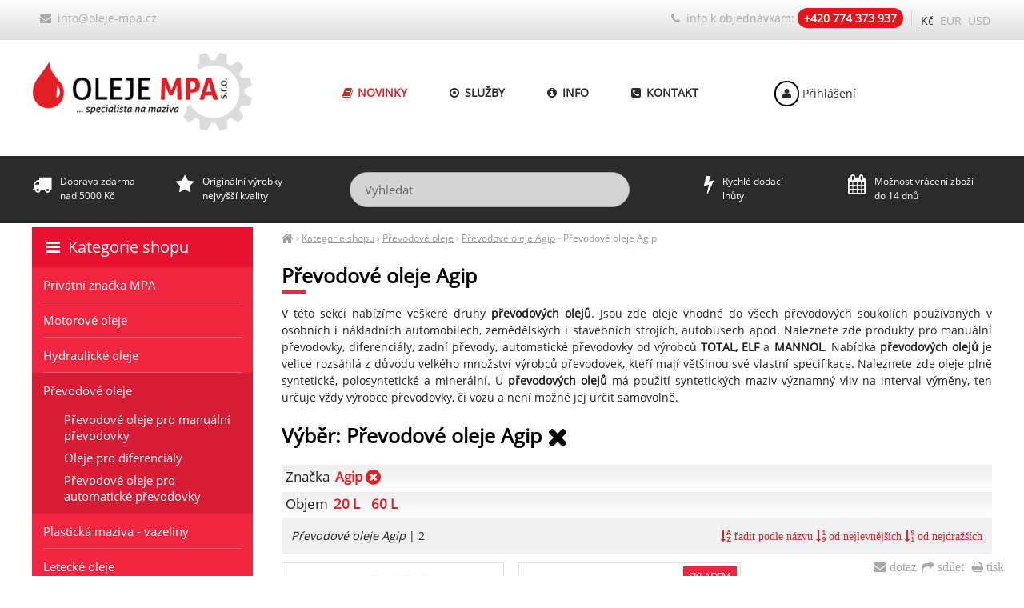

--- FILE ---
content_type: text/html; charset=UTF-8
request_url: https://oleje-mpa.cz/prevodove-oleje/agip/
body_size: 4578
content:
<!DOCTYPE html><html lang="cs"><head><meta charset='utf-8'><title>Převodové oleje Agip | MPA</title><meta name='keywords' content='převodové, oleje, agip'><meta name='description' content='Převodové oleje Agip. V této sekci nabízíme veškeré druhy převodových olejů . Jsou zde oleje vhodné do všech převodových soukolích používaných'><meta name='author' content='Insion.cz'><meta name='robots' content='index, follow'><meta name='viewport' content='width=device-width,initial-scale=1'><link href='/style.3729.css' rel='stylesheet'><meta property='og:site_name' content='MPA Oleje'><meta property='og:description' content='Převodové oleje Agip. V této sekci nabízíme veškeré druhy převodových olejů . Jsou zde oleje vhodné do všech převodových soukolích používaných'><meta property='og:title' content='Převodové oleje Agip'><meta property='og:url' content='https://oleje-mpa.cz/prevodove-oleje/agip/'><meta property='og:image:width' content='400'><meta property='og:image:height' content='400'><link href='/favicon.ico' rel='icon'><link href='/apple-touch-icon.png' rel='apple-touch-icon'><meta name='theme-color' content='#D5D5D5'><link rel='manifest' href='/manifest.json'><link rel='preload' href='/fonts/fontawesome-webfont.woff' as='font' type='font/woff' crossorigin='anonymous'></head><body><main><div id=cont><div id=path><a href='/' title='oleje-mpa.cz'><em class='fa fa-home fa-lg'> </em></a> › <a href='/kategorie-shopu/' title='Kategorie shopu '>Kategorie shopu</a> › <a href='/prevodove-oleje/' title='Převodové oleje '>Převodové oleje</a> › <a href='/prevodove-oleje/agip/' title=''>Převodové oleje Agip</a> - Převodové oleje Agip</div><h1>Převodové oleje Agip</h1><p>V této sekci nabízíme veškeré druhy <strong>převodových</strong> <strong>olejů</strong>. Jsou zde oleje vhodné do všech převodových soukolích používaných v osobních i nákladních automobilech, zemědělských i stavebních strojích, autobusech apod. Naleznete zde produkty pro manuální převodovky, diferenciály, zadní převody, automatické převodovky od výrobců <strong>TOTAL, ELF</strong> a <strong>MANNOL</strong>. Nabídka <strong>převodových olejů</strong> je velice rozsáhlá z důvodu velkého množství výrobců převodovek, kteří mají většinou své vlastní specifikace. Naleznete zde oleje plně syntetické, polosyntetické a minerální. U <strong>převodových olejů</strong> má použití syntetických maziv významný vliv na interval výměny, ten určuje vždy výrobce převodovky, či vozu a není možné jej určit samovolně.</p><div class=par><h2>Výběr: Převodové oleje Agip <span class='fa fa-times fa-lg hand' onclick='lf("/prevodove-oleje/")' title='Přejít na Převodové oleje'></span></h2> <div>Značka<ul><li onclick='lf("/prevodove-oleje/")'><p><strong>Agip </strong><span title='Výběr Agip vypnout' class='fa fa-times-circle fa-lg'> </span></p></li></ul></div><div>Objem<ul><li onclick='lf("/prevodove-oleje/agip-20.l/")'>20 L </li><li onclick='lf("/prevodove-oleje/agip-60.l/")'>60 L </li></ul></div></div><div class=paging><div class='hand fr'> <em class='fa fa-sort-alpha-asc' onclick='lf("?or=1")'> řadit podle názvu </em> <em class='fa fa-sort-numeric-asc' onclick='lf("?or=2")'> od nejlevnějších</em> <em class='fa fa-sort-numeric-desc' onclick='lf("?or=3")'> od nejdražších</em></div><p><em>Převodové oleje Agip </em>| 2</p></div><div class=it><div class=in><a href='/prevodovy-olej-eni-rotra-mp-db-85w-90-60-l' title='Převodový olej ENI ROTRA MP DB 85W-90 60 L 7031'><img src='/files/p/7031/._stazeny-soubor.jpg' alt='Převodový olej ENI ROTRA MP DB 85W-90 60 L Převodové oleje - Převodové oleje pro manuální převodovky - 85W-90'><h2>Převodový olej ENI ROTRA MP DB 85W-90 60 L </h2></a><p>Hypoidní převodový olej API GL-5 Převodové oleje Agip</p></div><p class=add>17 dní</p><input type=button value=koupit class=butt onclick='buy(7031)' id='i7031v1'><div class=pr><var>10 470</var>,-<br>s DPH 12 669,-</div></div><div class=it><div class=in><a href='/prevodovy-olej-eni-rotra-mp-db-85w-90-20-l' title='Převodový olej ENI ROTRA MP DB 85W-90 20 L 6724'><img src='/files/p/6724/._6641_3.jpg' alt='Převodový olej ENI ROTRA MP DB 85W-90 20 L Převodové oleje - Převodové oleje pro manuální převodovky - 85W-90'><h2>Převodový olej ENI ROTRA MP DB 85W-90 20 L </h2></a><p>Hypoidní převodový olej API GL-5 Převodové oleje Převodové oleje pro manuální převodovky 85W-90</p></div><p class=add>v <span class=b>PÁTEK</span> u Vás</p><span class=d>SKLADEM</span><input type=button value=koupit class=butt onclick='buy(6724)' id='i6724v1'><div class=pr><var>3 515</var>,-<br>s DPH 4 253,-</div></div><br class=cb><p>Obecně lze říci, že se převodové oleje dělí na 2 základní specifiakce: 1) API GL-4 (klasické manuální převody), 2) API GL-5 (hypodiní převody). Aditivace obou tříd je odlišná, proto by se němely zaměňovat. V dnešní době však již máme v nabídce produkty splňující zároveň obě specifikace (API GL-4/GL-5), které jsou primárně určeny do kombinovaných převodovek (s integrovaným difreneciálem), zároveň je také možné používat tyto oleje jak do převodovek, tak do difrenciálů. Před každým nákupem by se tedy měl zákazník seznámit co nejlépe s tím, jaký typ maziva (syntetický, minerální) je určen do jeho stroje, resp. převodovky. Doporučujeme také dodržovat výrobcem předepsanou viskozitu, např. 75W-80, 75W-90, 80W-90 apod. Správnou volbou totiž zajistíte vašemu stroji (resp. převodovce) bezporuchový provoz a prodloužíte její životnost. Ve všech případech doporučujeme u převodových olejů neexperimentovat a dodržovat přesně pokyny výrobce. Důležitá je také volba značky oleje. Naši dodavatelé používají pouze vysoce kvalitní suroviny pro výrobu veškerých olejů a maziv. Mezi nejprodávanější typy <strong>převodových olejů</strong> patří <strong> TOTAL TRANSMISSION TI 75W-80</strong> (pro nákl. automobily), <strong>TOTAL TRANSMISSION SYN FE 75W-90</strong> a <strong>MANNOL EXTRA GETRIEBEOEL 75W-90</strong>.<br><br>Pokud si nejste jisti jaký typ oleje zvolit, doporučujeme použít mazací plán na úvodní straně našeho webu. Nebo náš můžete kontaktovat &nbsp;na email: <a href="http://info@oleje-mpa.cz">info@oleje-mpa.cz</a>. S volbou co nejvhodnějšího<strong> převodového oleje</strong> z naší nabídky Vám zaručeně poradíme.</p><span itemscope itemtype="http://schema.org/WebPage"><meta itemprop="image" content="https://oleje-mpa.cz/512.jpg"><meta itemprop="name" content='Převodové oleje Agip'><meta itemprop="description" content='Převodové oleje Agip. V této sekci nabízíme veškeré druhy převodových olejů . Jsou zde oleje vhodné do všech převodových soukolích používaných'><meta itemprop="lastReviewed" content="2026-01-21"><meta itemprop="keywords" content='převodové, oleje, agip'><meta itemprop="mainContentOfPage" content="#cont"><meta itemprop="breadcrumb" content="MPA Oleje › › › Kategorie shopu › › Převodové oleje › › Převodové oleje Agip › "><meta itemprop="url" content="https://oleje-mpa.cz/prevodove-oleje/agip/"></span></div><div id=l><h2><a href='/kategorie-shopu/' title='Kategorie shopu '><em class='fa fa-bars fa-fw' title='Kategorie shopu '></em> Kategorie shopu</a></h2><ul class=m><li><a title='Privátní značka MPA ' href='/privatni-znacka-mpa/'>Privátní značka MPA</a><li><a title='Motorové oleje ' href='/motorove-oleje/'>Motorové oleje</a><li><a title='Hydraulické oleje ' href='/hydraulicke-oleje/'>Hydraulické oleje</a><li><a title='Převodové oleje ' href='/prevodove-oleje/' class=mark>Převodové oleje</a><ul><li><a title='Převodové oleje Převodové oleje pro manuální převodovky ' href='/prevodove-oleje-prevodove-oleje-pro-manualni-prevodovky/'>Převodové oleje pro manuální převodovky</a><li><a title='Převodové oleje Oleje pro diferenciály ' href='/prevodove-oleje-oleje-pro-diferencialy/'>Oleje pro diferenciály</a><li><a title='Převodové oleje Převodové oleje pro automatické převodovky ' href='/prevodove-oleje-prevodove-oleje-pro-automaticke-prevodovky/'>Převodové oleje pro automatické převodovky</a></ul><li><a title='Plastická maziva - vazeliny ' href='/plasticka-maziva-vazeliny/'>Plastická maziva - vazeliny</a><li><a title='Letecké oleje ' href='/letecke-oleje/'>Letecké oleje</a><li><a title='Průmyslové oleje ' href='/prumyslove-oleje/'>Průmyslové oleje</a><li><a title='BIO oleje a maziva ' href='/bio-oleje-maziva/'>BIO oleje a maziva</a><li><a title='Oleje pro stavební stroje ' href='/oleje-pro-stavebni-stroje/'>Oleje pro stavební stroje</a><li><a title='Oleje pro zemědělské stroje ' href='/oleje-pro-zemedelske-stroje/'>Oleje pro zemědělské stroje</a><li><a title='Obráběcí kapaliny ' href='/obrabeci-kapaliny/'>Obráběcí kapaliny</a><li><a title='Oleje pro lodě a skútry ' href='/oleje-pro-lode-skutry/'>Oleje pro lodě a skútry</a><li><a title='Motocyklové oleje ' href='/motocyklove-oleje/'>Motocyklové oleje</a><li><a title='Demineralizovaná voda ' href='/demineralizovana-voda/'>Demineralizovaná voda</a><li><a title='Ostatní produkty ' href='/ostatni-produkty/'>Ostatní produkty</a><li><a title='Provozní kapaliny ' href='/provozni-kapaliny/'>Provozní kapaliny</a><li><a title='Filtry Filtry vzduchové, palivové, olejové, kabinové' href='/filtry/'>Filtry</a><li><a title='AKCE na vybrané produkty ' href='/akce-na-vybrane-produkty/' class=b>AKCE na vybrané produkty</a><li><a title='Výprodej ' href='/vyprodej/'>Výprodej</a></ul><br></div></main><header><div id=top><input type=text id=ms onKeyUp='fm("/vyhledat/",this)' placeholder='Vyhledat'><div id=m><a title='Novinky ' href='/novinky/'><em class='fa fa-book fa-fw' title='Novinky '></em> Novinky</a><a title='Služby ' href='/sluzby/'><em class='fa fa-dot-circle-o fa-fw' title='Služby '></em> Služby</a><a title='Info ' href='/info/'><em class='fa fa-info-circle fa-fw' title='Info '></em> Info</a><a title='Kontakt ' href='/kontakt/'><em class='fa fa-phone-square fa-fw' title='Kontakt '></em> Kontakt</a></div><div id=link onclick='lf("/")'></div><div id=tt><div class="top-bar"><div class="mail-top"><a href="javascript:void(location.href='mailto:'+String.fromCharCode(105,110,102,111,64,111,108,101,106,101,45,109,112,97,46,99,122))"><em class="fa fa-envelope">&nbsp;</em> info@oleje-mpa.cz</a></div><div class="phone-top"><em class="fa fa-phone">&nbsp;</em> <span>info k objednávkám: </span><strong>+420 774 373 937</strong></div></div><br></div><div id=curr><span onclick='curr(0)' class=mark>Kč</span> <span onclick='curr(1)'>EUR</span> <span onclick='curr(3)'>USD</span> </div><div id=tb><div><em class="fa fa-truck">&nbsp;</em>Doprava zdarma<br>nad 5000 Kč</div><div><em class="fa fa-star">&nbsp;</em>Originální výrobky<br>nejvyšší kvality</div><div class="search-bar"><br>&nbsp;</div><div><em class="fa fa-bolt">&nbsp;</em>Rychlé dodací<br>lhůty</div><div><em class="fa fa-calendar">&nbsp;</em>Možnost vrácení zboží<br>do 14 dnů</div></div><div id=opt><a href='/prihlaseni/'><em class='fa fa-user fa-fw' title='Přihlášení '></em> Přihlášení</a></div></div></header><footer><div id=u><div class="ol33"><div class="l33"><br><p class="footerbox-header"><strong>NAVIGACE</strong></p><ul><li><p><a href="/novinky/">Novinky</a></p></li><li><p><a href="/sluzby/">Služby</a></p></li><li><p><a href="/mazaci-plan-total-elf-mannol/">Mazací plány</a></p></li><li><p><a href="/obchodni-podminky/">Obchodní podmínky</a></p></li><li><p><a href="/velkoobchod/">Velkoobchod</a></p></li><li><p><a href="/info/">Informace</a></p></li><li><p><a href="/kontakt/">Kontakt</a></p></li></ul></div><div class="l33"><br><p class="footerbox-header"><strong>VÝHODY JEN PRO VÁS</strong></p><ul><li><p>Technické poradenství</p></li><li><p>Široká nabídka olejů, maziv a provozních kapalin</p></li><li><p>90% sortimentu skladem</p></li><li><p>Rychlé dodací lhůty</p></li><li><p>Originální výrobky nejvyšší kvality</p></li><li><p>Výhodné podmínky pro stálé zákazníky</p></li><li><p>Při nákupu nad 5.000,- Kč doprava ZDARMA</p></li><li><p>Zasíláme na Slovensko - platby na slovenský účet!</p></li></ul></div><div class="l33"><br><p><strong>BEZPEČNÝ NÁKUP</strong></p><ul><li><p>Před koupí Vám odborně poradíme s výběrem</p></li><li><p>Prověřené obchodní podmínky</p></li><li><p>Stabilní společnost s více jak 15ti letou tradicí</p></li><li><p>Ochrana Vašich osobních údajů</p></li><li><p>Bezpečný nákup - mnohaletá historie</p></li><li><p>Možnost vrácení zboží bez udání důvodu do 14 dnů</p></li></ul></div></div><p class=cb>&nbsp;</p></div><div id=uu><div class="br"><em class="fa fa-envelope" onclick="ad('/modules/question.php')">&nbsp;dotaz</em><em class="fa fa-share" onclick="sl(1)"> sdílet</em>&nbsp;<em class="fa fa-print" onclick="window.print()"> tisk</em></div></div><a href='https://insion.cz' id=c>© 2026 Insion </a></footer><script src='/js.5702.js'></script><script async src="https://www.googletagmanager.com/gtag/js?id=UA-127967728-1"></script><script> window.dataLayer = window.dataLayer || []; function gtag(){dataLayer.push(arguments);} gtag('js', new Date()); gtag('config', 'UA-127967728-1');var seznam_retargeting_id = 11547;</script><script src="//c.imedia.cz/js/retargeting.js"></script><script async src="https://www.googletagmanager.com/gtag/js?id=AW-1024893434"></script><script> window.dataLayer = window.dataLayer || []; function gtag(){dataLayer.push(arguments);} gtag('js', new Date()); gtag('config', 'AW-1024893434'); gtag('event', 'page_view', { 'send_to': 'AW-1024893434', 'dynx_itemid': '18' });</script></body></html>